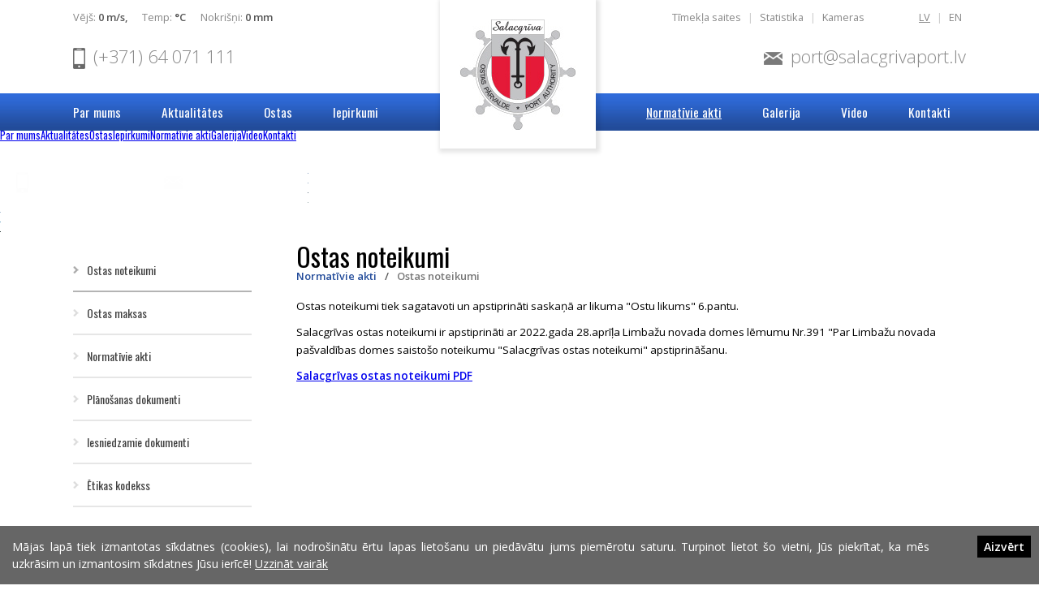

--- FILE ---
content_type: text/html; charset=UTF-8
request_url: https://salacgrivaport.lv/normativie-akti/ostas-noteikumi
body_size: 3186
content:
<!doctype html>
<html lang="lv">
    <head>
        <title>Ostas noteikumi - Salacgrīvas ostas pārvalde</title>
        <meta charset="utf-8">
        <meta content="DIRcms.lv" name="GENERATOR">
        <meta content="http://www.dircms.lv" name="AUTHOR">
        <meta name="keywords" content="Ostas noteikumi - Salacgrīvas ostas pārvalde">
        <meta name="description" content="Salacgrīvas ostas pārvalde">
        <base href="https://salacgrivaport.lv/">
        <meta name="viewport" content="width=device-width, initial-scale=1.0">
        <meta name="SKYPE_TOOLBAR" content="SKYPE_TOOLBAR_PARSER_COMPATIBLE">
        <link href="images/favicon.ico" rel="icon" type="image/ico">
        <script type="text/javascript" src="jscripts/jquery.min.js"></script>
        <style type="text/css">@import url("https://fonts.googleapis.com/css?family=Open Sans:400,300,600|Oswald:400,300,600|PT Sans Narrow:400,600&subset=latin,latin-ext,cyrillic")</style>

        <!-- bxslider slider -->
        <link href="vendor/bxslider/css/bxslider.css" rel="stylesheet" type="text/css" media="screen">
        <script src="vendor/bxslider/bxslider.min.js" type="text/javascript"></script>
        <!-- bxslider slider -->

        <!-- fancybox slider -->
        <link href="vendor/fancybox/css/fancybox.css" rel="stylesheet" type="text/css" media="screen">
        <script src="vendor/fancybox/fancybox.min.js" type="text/javascript"></script>
        <!-- fancybox slider -->

        <!-- photoswipe -->
        <link href="vendor/photoswipe/css/photoswipe.css" rel="stylesheet" type="text/css" media="screen">
        <script src="vendor/photoswipe/klass.min.js" type="text/javascript"></script>
        <script src="vendor/photoswipe/photoswipe.min.js" type="text/javascript"></script>
        <!-- photoswipe -->

        <!-- superfish megafish.css -->
        <link href="vendor/superfish/css/superfish.css" rel="stylesheet" type="text/css" media="screen">
        <script src="vendor/superfish/superfish.js" type="text/javascript"></script>
        <script src="vendor/superfish/supersubs.js" type="text/javascript"></script>
        <script src="vendor/superfish/hoverIntent.js" type="text/javascript"></script>
        <!-- superfish -->

        <link href="styles/css.css" rel="stylesheet" type="text/css" media="screen">
        <link href="vendor/semantic-ui/semantic.min.css" rel="stylesheet" type="text/css" media="screen">
        <link href="styles/print.css" rel="stylesheet" type="text/css" media="print">
        <!--[if IE]><link href="styles/ie.css" rel="stylesheet" type="text/css" media="screen"><![endif]-->
        <style>.bx-wrapper li img {height: 170px}
                         #slidetext, #slide_buttons {display:none}
                         #content {padding-top: 10px}
                  </style></head>
        <body>
                <div id="bg">
            <div id="wrapper">
                <div id="main">
                   <div id="head_bg">
                     <div id="head">
                         <a id="logo" href=""></a>
                         <div id="languages"><a class="current" href="lv">LV</a> | <a  href="en">EN</a> </div>                         <div class="kontakts" id="topphone"><img src="images/telefons.png" alt="phone">(+371) 64 071 111</div><div class="kontakts" id="topemail"><img src="images/epasts.png" alt="email"><a href="mailto:port@salacgrivaport.lv">port@salacgrivaport.lv</a></div><div id="weather">Vējš: <b>0 m/s, </b><span> </span>Temp: <b> °C</b><span> </span>Nokrišņi: <b>0 mm</b></div>                         <div id="top_menu">
                         <a href="timekla-saites">Tīmekļa saites</a> | <a href="statistika">Statistika</a> | <a href="kamera">Kameras</a>                          </div>
                         <div id="phonemenu"></div>
                     </div>
                     <div id="wrap_menu">
                         <ul class="sf-menu">
                         <li class="link"><a href="par-mums">Par mums</a></li><li class="link"><a href="aktualitates">Aktualitātes</a></li><li class="link"><a href="ostas">Ostas</a></li><li class="link"><a href="iepirkumi">Iepirkumi</a></li><li class="link current"><a href="normativie-akti">Normatīvie akti</a></li><li class="link"><a href="galerija">Galerija</a></li><li class="link"><a href="video">Video</a></li><li class="link"><a href="kontakti">Kontakti</a></li>                         </ul>
                     </div>
                     <div class="clear_right"></div>

                     <div class="ui sidebar inverted vertical menu">
                     <a class="item" href="par-mums">Par mums</a><a class="item" href="aktualitates">Aktualitātes</a><a class="item" href="ostas">Ostas</a><a class="item" href="iepirkumi">Iepirkumi</a><a class="item" href="normativie-akti">Normatīvie akti</a><a class="item" href="galerija">Galerija</a><a class="item" href="video">Video</a><a class="item" href="kontakti">Kontakti</a><div id="kontakti_side"><div class="kontakts"><img src="images/telefons_w.png" alt="phone">(+371) 64 071 111</div><div class="kontakts"><img src="images/epasts_w.png" alt="email"><a href="mailto:port@salacgrivaport.lv">port@salacgrivaport.lv</a></div></div>                     </div>

                   </div> <!--head_bg-->
                     <div id="slide_bg"><ul class="bxslider"><li><img src="styles/images/white.gif" style="background-image:url('data/gallery/images/slides/7.jpg')"><div id="slidetext"><div id="sbox"><h1>Salacgrīvas ostas pārvalde</h1><p>Salacgrīvas osta ir augoša Latvijas ziemeļu daļas reģionālā osta, kas atrodas Rīgas jūras līcī ietekošās Salacas upes grīvā</p></div></div></li><li><img src="styles/images/white.gif" style="background-image:url('data/gallery/images/slides/2014 gada augusts 125.JPG')"><div id="slidetext"><div id="sbox"><h1>Salacgrīvas ostas pārvalde</h1><p>Salacgrīvas osta ir augoša Latvijas ziemeļu daļas reģionālā osta, kas atrodas Rīgas jūras līcī ietekošās Salacas upes grīvā</p></div></div></li><li><img src="styles/images/white.gif" style="background-image:url('data/gallery/images/slides/Small.jpg')"><div id="slidetext"><div id="sbox"><h1>Salacgrīvas ostas pārvalde</h1><p>Salacgrīvas osta ir augoša Latvijas ziemeļu daļas reģionālā osta, kas atrodas Rīgas jūras līcī ietekošās Salacas upes grīvā</p></div></div></li><li><img src="styles/images/white.gif" style="background-image:url('data/gallery/images/slides/augusts_2023 (16).JPG')"><div id="slidetext"><div id="sbox"><h1>Salacgrīvas ostas pārvalde</h1><p>Salacgrīvas osta ir augoša Latvijas ziemeļu daļas reģionālā osta, kas atrodas Rīgas jūras līcī ietekošās Salacas upes grīvā</p></div></div></li><li><img src="styles/images/white.gif" style="background-image:url('data/gallery/images/slides/IMG_2474.JPG')"><div id="slidetext"><div id="sbox"><h1>Salacgrīvas ostas pārvalde</h1><p>Salacgrīvas osta ir augoša Latvijas ziemeļu daļas reģionālā osta, kas atrodas Rīgas jūras līcī ietekošās Salacas upes grīvā</p></div></div></li><li><img src="styles/images/white.gif" style="background-image:url('data/gallery/images/slides/small5.jpg')"><div id="slidetext"><div id="sbox"><h1>Salacgrīvas ostas pārvalde</h1><p>Salacgrīvas osta ir augoša Latvijas ziemeļu daļas reģionālā osta, kas atrodas Rīgas jūras līcī ietekošās Salacas upes grīvā</p></div></div></li><li><img src="styles/images/white.gif" style="background-image:url('data/gallery/images/slides/small6.jpg')"><div id="slidetext"><div id="sbox"><h1>Salacgrīvas ostas pārvalde</h1><p>Salacgrīvas osta ir augoša Latvijas ziemeļu daļas reģionālā osta, kas atrodas Rīgas jūras līcī ietekošās Salacas upes grīvā</p></div></div></li></ul></div>                   <div class="wrap">
                   <div id="left" class="col span_3_of_12"><ul class="cats"><li class="selected"><a href="normativie-akti/ostas-noteikumi">Ostas noteikumi</a></li><ul class="sub"></ul><li><a href="normativie-akti/ostas-maksas">Ostas maksas</a></li><li><a href="normativie-akti/likumi-mk-noteikumi">Normatīvie akti</a></li><li><a href="normativie-akti/planosanas-dokumenti">Plānošanas dokumenti</a></li><li><a href="normativie-akti/iesniedzamie-dokumenti">Iesniedzamie dokumenti</a></li><li><a href="normativie-akti/etiks-kodekss">Ētikas kodekss</a></li></ul><div class="wrap_html"><p>&nbsp;</p>

<p>&nbsp;</p>

<p>&nbsp;</p>
</div><div class="html_end"></div></div><div id="content"  class="col span_9_of_12"><h1>Ostas noteikumi</h1><div class="breadcrumb"><a href="normativie-akti">Normatīvie akti</a><span>/</span>Ostas noteikumi</div><div class="wrap_html"><p>Ostas noteikumi tiek sagatavoti un apstiprināti saskaņā ar likuma &quot;Ostu likums&quot; 6.pantu.</p>

<p>Salacgrīvas ostas noteikumi ir apstiprināti ar 2022.gada 28.aprīļa Limbažu novada domes lēmumu Nr.391 &quot;Par Limbažu novada pa&scaron;valdības domes saisto&scaron;o noteikumu &quot;Salacgrīvas ostas noteikumi&quot; apstiprinā&scaron;anu.</p>

<p><a href="/vendor/fileman/../../content/Noteikumi_ostu maksas/Salacgrīvas_ostas_noteikumi_2022.pdf" target="_blank"><strong>Salacgrīvas ostas noteikumi PDF</strong></a></p>

<p>&nbsp;</p>

<p>&nbsp;</p>
</div><div class="html_end"></div></div>                   </div>
                </div>
                <div id="push"></div>
            </div>
        </div>
        <div id="footer_bg">
        <div id="footer">
                        <div id="kontakti">
               <div class="kontakts"><img src="images/telefons_w.png" alt="phone">(+371) 64 071 111</div><div class="kontakts"><img src="images/epasts_w.png" alt="email"><a href="mailto:port@salacgrivaport.lv">port@salacgrivaport.lv</a></div><div class="kontakts"><img src="images/adrese_w.png" alt="address">Ostas iela 6, Salacgrīva</div>            </div>
            <div id="social">
               <a target="_blank" href="https://www.facebook.com/Salacgr%C4%ABvas-ostas-p%C4%81rvalde-392012377828317/" class="facebook"><span>Facebook</span></a>            </div>
            <div id="copyright">©2025 salacgrivaport.lv Visas tiesības aizsargātas. Jebkāda veida satura pārpublicēšana bez rakstiskas atļaujas stingri aizliegta</div>
            <div id="updated"><b>Pēdējās izmaiņas: 30/12/2025 10:20</b></div>
            <div id="powered_by"><a target="_blank" href="http://www.dircms.lv">DIRcms</a></div>
        </div>
        </div>
        <script type="text/javascript" src="jscripts/jquery.easing-1.3.pack.js"></script>
        <script type="text/javascript" src="jscripts/jquery.mousewheel-3.0.4.pack.js"></script>
        <script type="text/javascript" src="jscripts/jquery-ui.min.js"></script>
        <script type="text/javascript" src="vendor/semantic-ui/semantic.min.js"></script>
        <script type="text/javascript">
           $(document).ready(function(){
              $('.slogan').wrapAll('<ul class="fixed"></ul>');$('.home').wrapAll('<ul class="fixed"></ul>');$('.person').wrapAll('<ul class="fixed"></ul>');$('.sortable').wrap('<li class="blk"></li>');$('.blk').wrapAll('<ul class="sortable_block"></ul>');$('.home').wrapAll('<div class="wrap_home"></div>');           });
        </script>
        <script type="text/javascript">
              var _gaq = _gaq || [];
              _gaq.push(['_setAccount', 'UA-76366225-1']);
              _gaq.push(['_trackPageview']);
              (function() {
                var ga = document.createElement('script'); ga.type = 'text/javascript'; ga.async = true;
                ga.src = ('https:' == document.location.protocol ? 'https://ssl' : 'http://www') + '.google-analytics.com/ga.js';
                var s = document.getElementsByTagName('script')[0]; s.parentNode.insertBefore(ga, s);
              })();
            </script><div id="cookie"><p>Mājas lapā tiek izmantotas sīkdatnes (cookies), lai nodrošinātu ērtu lapas lietošanu un piedāvātu jums piemērotu saturu. Turpinot lietot šo vietni, Jūs piekrītat, ka mēs uzkrāsim un izmantosim sīkdatnes Jūsu ierīcē! <a href="sikdatnes">Uzzināt vairāk</a></p><a class="cbtn" href="#" onclick="$.post('sys/ajax.php?action=accept_cookie');$('#cookie').hide(); return false;"><i class="icon close"></i> Aizvērt</a></div>        <script type="text/javascript" src="jscripts/jscripts.js"></script>
    </body>
</html>


--- FILE ---
content_type: text/css;charset=UTF-8
request_url: https://salacgrivaport.lv/styles/css.css
body_size: 4948
content:
html, body, div, span, object, iframe, h1, h2, h3, h4, h5, h6, p, blockquote, pre, abbr, address, cite, code, del, dfn, em, ins, kbd, q, samp, small, strong, var, b, i, dl, dt, dd, ol, ul, li, fieldset, form, label, legend, table, caption, tbody, tfoot, thead, tr, th, td, article, aside, canvas, details, figcaption, figure, footer, header, hgroup, menu, nav, section, summary, time, mark, audio, video {margin: 0;padding: 0;border: 0;outline: 0;font-size: 100%;vertical-align: baseline;background: transparent;}body {line-height: 1;}article, aside, details, figcaption, figure, footer, header, hgroup, menu, nav, section {display: block;}nav ul {list-style: none;}blockquote, q {quotes: none;}blockquote:before, blockquote:after, q:before, q:after {content: '';content: none;}a {margin: 0;padding: 0;font-size: 100%;vertical-align: baseline;background: transparent;}ins {background-color: #ff9;color: #000;text-decoration: none;}mark {background-color: #ff9;color: #000;font-style: italic;font-weight: bold;}del {text-decoration:line-through;}abbr[title], dfn[title] {border-bottom: 1px dotted;cursor: help;}table {border-collapse: collapse;border-spacing: 0;}hr {display: block;height: 1px;border: 0;border-top: 1px solid #cccccc;margin: 1em 0;padding: 0;}input, select {vertical-align: middle;}input:hover{text-decoration: none !important;}html, body {height: 100%;}body {font-family: Open Sans, arial, sans-serif;font-size: 80%;color: #000;}#bg {min-height: 100%;margin: 0 auto -150px;}#surname {display: none;}#wrapper {background: url(images/white.gif);}#slide_bg {position: relative;}#slide_buttons {position: absolute;bottom: 70px;width: 442px;left: 50%;margin-left: -221px;z-index: 100;}#slide_buttons a {display: block;padding: 15px 0;width: 200px;text-align: center;color: #fff;float: left;text-decoration: none;border: 2px #fff solid;border: 2px rgba(255,255,255,.9) solid;margin: 0 30px 0 0;font-size: 1.6em;text-transform: uppercase;-webkit-transition: all .3s ease;-moz-transition: all .3s ease;-ms-transition: all .3s ease;-o-transition: all .3s ease;transition: all .3s ease;}#slide_buttons a:last-child {margin: 0;}#slide_buttons a:hover {background-color: #fff;background-color: rgba(255,255,255,.8);color: #000;}#head,#footer, .wrap, .sf-menu {width: 90%;max-width: 1100px;margin: 0 auto;position: relative;}#head {height: 115px;}#left,#right {padding: 20px 0 150px 0;line-height: 170%;}#right {float: right;}#left h1,#left h2,#left h3,#left h4,#left h5,#left h6 {color: rgb(42,180,208);}#footer,#push {height: 150px;clear: both;}#footer_bg {background: url(images/bgb.jpg) no-repeat bottom;background-size: cover;}#copyright {position: absolute;bottom: 15px;left: 0;color: #fff;font-size: 0.9em;line-height: 130%;}#updated {position: absolute;bottom: 50px;left: 0;color: #fff;font-size: 0.9em;line-height: 130%;}#powered_by {position: absolute;bottom: 15px;right: 0;color: #fff;}#powered_by a {font-size: 0.9em;text-decoration: none;color: #fff;}#powered_by a:hover {text-decoration: underline;}#editblock {display: none;position: absolute;right: 0;top: 7px;}#content {padding: 0 0 120px 0;}#content,#content p {line-height: 170%;}#content p {padding: 0 0 10px 0;margin: 0;}#content ul {margin: 5px 0 10px 50px;}#content ul li {list-style-type: disc;}ul.sortable_block {margin-left: 0 !important;}#content ul.sortable,#content ul.fixed,#content ul.gallery {margin: 0;list-style-type: none;}#content ol {margin-left: 55px;}#content ol li {list-style-type: decimal;}#content .imgbord {border: 1px gray solid;}#content .noborder {border: none;}blockquote {font-family: georgia;font-weight: bold;padding-left: 100px;border-left: 5px #ddd solid;font-size: 1.3em;margin: 15px 0;}h1, h2, h3, h4, h5, h6 {font-weight: normal;line-height: 120%;font-family: Oswald, PT Sans Narrow, arial, sans-serif;}h1 {padding:0 0 10px 0;font-size: 2.5em;}h2 {padding:20px 0 5px 0;font-size: 1.8em;}h3 {padding:15px 0 5px 0;font-size: 1.6em;}h4 {padding:10px 0 5px 0;font-size: 1.4em;}h5 {padding:10px 0 5px 0;font-size: 1.2em;}h6 {padding:10px 0 5px 0;font-size: 1em;}a:link, a:visited, a:hover {}li {list-style: none;}#wrap_menu {background: url(images/menu.jpg) top;height: 46px;}.sf-menu {width: 100%;list-style: none;line-height: 46px;}.sf-menu li.link {float: left;z-index: 100;}.sf-menu li.link a {display: block;font-size: 1.2em;font-family: Oswald, PT Sans Narrow, arial, sans-serif;color: #fff;text-decoration: none;padding: 0 25px;text-align: center;cursor: pointer;}.sf-menu li.link:nth-child(4) a {margin-right: 280px;}.sf-menu li.link:first-child a {padding-left: 0;}.sf-menu li.link:last-child a {padding-right: 0;}.sf-menu ul.submenu {width: 200px;}.sf-menu ul.sublevel {padding: 0 !important;}.sf-menu ul.submenu li a {width: 185px;display: block;border-right: none;text-align: left;background-color: rgb(242,242,242);padding: 12px 0 12px 15px;font-size: 1em;font-family: Oswald, PT Sans Narrow, arial, sans-serif;text-transform: none;text-decoration: none;line-height: 120%;color: rgb(48,48,48);}.sf-menu ul.submenu a:focus, .sf-menu ul.submenu a:hover, .sf-menu ul.submenu a:active {background-color: rgb(34,75,154);color: #fff;}.sf-menu li.current a, .sf-menu li a:hover {text-decoration: underline;}.clear_right {clear: right;}.clear_left {clear: left;}#phonemenu {display: none;background: url(images/phonemenu.png) no-repeat center top;position: absolute;top: 122px;left: 10px;width: 32px;height: 32px;cursor: pointer;opacity: 0.5;}.sidebar a {font-family: Oswald;}#top_menu {position: absolute;color: #ccc;top: 15px;right: 120px;}#top_menu a {margin: 0 5px;color: #888;text-decoration: none;}#top_menu a:hover {text-decoration: underline;}#weather {position: absolute;color: #888;top: 15px;left: 0;}#weather span {padding-right: 15px;}#weather b {color: #555;}.breadcrumb {color: #777;margin: -15px 0 15px 0;font-size: 1em;font-weight: bold;}.breadcrumb a {text-decoration: none;color: rgb(34,75,154);}.breadcrumb span {margin: 0 10px;font-weight: bold;color: #555;}.breadcrumb a:hover {text-decoration: underline;}#languages {position: absolute;top: 15px;color: #ccc;right: 0;}#languages a {color: #888;margin: 0 5px;font-size: 1em;text-decoration: none;}#languages a:hover,#languages a.current {text-decoration: underline;}#admin {position: fixed;top: 0;left: 0;color: #fff;height: 30px;width: 100%;line-height: 30px;background-color: rgb(119,37,21);overflow: hidden;z-index: 101;}#adminmode {margin-top: 30px;}#admin .title {position: absolute;left: 10px;font-weight: bold;}#admin a {display: block;float: right;padding: 0 17px;font-weight: bold;color: #fff;text-decoration: none;}#admin a i {margin: 0 5px 0 0;}#admin a:hover {background-color: rgb(74,13,4);}.cats {margin: 0 0 30px 0;max-width: 220px;font-family: Oswald, PT Sans Narrow, arial, sans-serif;}.cats li {background: url(images/bl1.png) no-repeat 0 21px;border-bottom: 2px rgb(230,230,230) solid;padding-left: 17px;}.cats li.selected {border-bottom: 2px rgb(180,180,180) solid;}.cats li:hover, .cats li.selected {background-image: url(images/bl1_sel.png);}.cats a {display: block;padding: 15px 0;font-size: 1.1em;text-decoration: none;color: rgb(64,64,64);}.cats ul.sub {margin: 0 0 0 20px;}.cats .sub li {padding: 0;margin: 2px 0;font-size: 0.9em;border-bottom: none;background-image: none;}.cats .sub a {margin: 0;padding: 0;}.pages {clear: both;margin: 0 auto;padding: 50px 0 0 0;text-align: center;}.page_cnt {color: gray;padding: 0 0 15px 0;font-size: 1.2em;}.page_txt {color: gray !important;padding: 15px 10px;text-decoration: none !important;}.page_txt:hover {text-decoration: underline !important;}.page, .active_page {display: inline-block;text-decoration: none !important;width: 20px;height: 20px;line-height: 20px;margin: 5px;padding: 4px;}.page {color: #000 !important;background-color: #fff;border: 1px rgb(218,218,218) solid;}.page:hover {background-color: gray;color: #fff !important;}.active_page {font-weight: bold;background-color: gray;color: #fff !important;}.image {margin: 10px;}.seo {margin: 20px 0;}.seo .title {margin: 15px 0 5px 0;font-weight: bold;font-size: 1em;}.seo .description {margin: 0 0 10px 0;font-size: 0.8em;}.seo textarea {height: 100px !important;}.seo label {font-size: 0.8em !important;}.search {text-align: justify;border-bottom: 1px silver dashed;}.search .title {display: inline-block;color: blue;margin: 10px 0 5px 0;font-size: 1.6em;text-decoration: none;font-family: Oswald, PT Sans Narrow, arial, sans-serif;}.search .title:hover {text-decoration: underline;}.search .result, .search_result {background-color: yellow;font-weight: bold;}.search .link {display: block;color: rgb(0,128,0);font-family: Oswald, PT Sans Narrow, arial, sans-serif;}#links a {margin-right: 15px;}img {border: none;}input {-webkit-appearance: none;-webkit-border-radius: 0;}table td {border: 1px silver solid;padding: 3px;}ul#sitemap {margin: 20px 0 0 0;}ul#sitemap li {padding: 0 0 10px 20px;font-size: 1.2em;list-style-type: none;list-style-image: none;}ul#sitemap a {text-decoration: none;color: #333;}ul#sitemap a:hover {text-decoration: underline;}ul#sitemap li.fl {background: transparent url(images/bullet.gif) no-repeat scroll 0 8px;font-size: 1.6em;font-weight: bold;margin-top: 5px;}#adminform {width: 800px;margin: 0 auto;margin-top: 20px;margin-bottom: 150px;color: rgb(68,68,68);}#adminform fieldset {margin: 0 0 30px 0;padding: 10px;background-color: rgb(250,250,250);border: 1px rgb(230,230,230) solid;overflow: hidden;}#adminform legend {font-weight: bold;}#adminform input {margin: 3px 0;}#adminform ol {margin: 0 0 0 30px;}#adminform ol li {list-style-type: decimal;}.slide_thumb {width: 150px;height: 70px;background-size: cover;margin: 0 0 10px 0;}#adminform table td {vertical-align: top;}p.adesc a {text-decoration: none;color: blue;}p.adesc a:hover {text-decoration: underline;}#logo {display: block;position: absolute;background: url(images/logo.jpg) no-repeat;background-size: contain;top: 0;left: 452px;width: 192px;height: 183px;z-index: 100;box-shadow: rgba(0,0,0,0.1) 2px 2px 5px 3px;}.to_do, .to_fixed {border: none !important;}.new_page {margin: 0 0 0 5px;}.to_fixed {float: left;}.html_end {}.wrap_html {font-size: 1.05em;}#microtime {position: absolute;top: 0;right: 0;font-size: 1.1em;}#microtime a {background-color: green;text-decoration: none;color: #fff;padding: 0 5px}div.backquote {display: block;background: url(images/quotes.png) no-repeat left top;padding: 20px 0 20px 70px;font-family: georgia;font-style: italic;font-size: 1.5em;line-height: 150%;color: gray;}#kontakti {position: relative;float: right;margin: 20px 0 0 0;}.kontakts {float: left;font-size: 1.7em;font-family: Open Sans, arial, sans-serif;margin: 0 40px 0 0;height: 40px;line-height: 40px;color: #fff;font-weight: 300;}.kontakts:last-child {margin-right: 0;}.kontakts a {color: #fff !important;text-decoration: none !important;}.kontakts a:hover {text-decoration: underline !important;}.kontakts img {margin: 0 10px 0 0;vertical-align: middle;}#topphone {float: left;margin-top: 50px;color: #888;}#topemail {float: right;margin-top: 50px;margin-right: 0;}#topemail a {color: #888 !important;}#kontakti_side {margin: 30px 0 0 20px;}#kontakti_side .kontakts {font-family: PT Sans Narrow;color: #fff;font-size: 1.4em;}#kontakti_side .kontakts a {font-family: PT Sans Narrow;color: #fff !important;margin: 0;}#social {float: left;margin: 30px 0 0 0;font-family: Open Sans, arial, sans-serif;font-weight: 300;color: #fff;}#soc_title {font-size: 1.5em;line-height: 120%;float: left;margin: 0 15px 0 0;}#social a span {display: none;}#social a.draugiem,#social a.facebook,#social a.twitter,#social a.youtube {width: 28px;height: 28px;display: block;float: left;margin: 0 5px 0 0;background: url(images/social.png) no-repeat;webkit-transition: all .2s ease-out;moz-transition: all .2s ease-out;o-transition: all .2s ease-out;transition: all .2s ease-out;}#social a.draugiem {background-position: 0 0;}#social a.draugiem:hover {background-position: 0 -28px;}#social a.facebook {background-position: -28px 0;}#social a.facebook:hover {background-position: -28px -28px;}#social a.twitter {background-position: -56px 0;}#social a.twitter:hover {background-position: -56px -28px;}#social a.youtube {background-position: -84px 0;}#social a.youtube:hover {background-position: -84px -28px;}.gallery_thumb a {display: block;position: relative;width: 90%;height: 200px;margin: 0 auto;margin-top: 10px;margin-bottom: 10px;text-decoration: none;overflow: hidden;background-repeat: no-repeat;background-position: center center;background-size: cover;}.gallery_thumb span {display: block;position: absolute;width: 100%;bottom: 0;left: 0;height: 50px;line-height: 50px;font-size: 1.6em;text-align: center;color: #fff;opacity: 0.8;font-family: Oswald, PT Sans Narrow, arial, sans-serif;text-transform: uppercase;background-color: rgb(0, 0, 0);background-color: rgba(0, 0, 0, 0.5);}.gallery h2 {margin: 20px 0 5px 0;font-size: 2em;}.gallery .gblock {position: relative;margin: 0 0 25px 2px;-moz-box-shadow: 0 0 10px #ccc;-webkit-box-shadow: 0 0 10px #ccc;box-shadow: 0 0 10px #ccc;border: 7px #fff solid;width: 85%;height: 160px;float: left;}.gallery .gblock:hover {-moz-box-shadow: 0 0 10px #777;-webkit-box-shadow: 0 0 10px #777;box-shadow: 0 0 10px #777;transition: all .5s ease}.gallery .gblock a {display: block;position: absolute;top: 0;left: 0;width: 100%;height: 160px;cursor: pointer;background-repeat: no-repeat;background-position: center center;background-size: cover !important;}.gallery .gblock .zoom {position: absolute;top: 0;left: 0;width: 25px;height: 23px;background: url(images/zoom.png) no-repeat;z-index: 1;}.news {margin: 30px 0;line-height: 170%;border-bottom: 1px #ddd solid;}.news a {color: #000;text-decoration: none;}.news h1 {font-size: 1.7em;font-family: Open Sans;font-weight: bold;margin: 0;padding: 0;}.news p {padding: 0 0 10px 0 !important;color: #333;}.block {line-height: 170%;margin: 0 0 40px 0;overflow: hidden;}.block .thumb, .block .thumb2 {width: 90%;height: 250px;margin: 0 0 15px 0;float: left;background-position: center center;background-repeat: no-repeat;background-size: cover;}.block .thumb2 {float: right;}.block h2 {font-family: Oswald, PT Sans Narrow, arial, sans-serif;font-size: 2em;margin: 0;padding-top: 0;}.block p {margin: 10px 0 15px 0;color: #333;width: 95%;}.wrap_home {background-color: rgb(240,240,240);border: 1px rgb(230,230,230) solid;z-index: 1000000000000000;overflow: hidden;}.home .home_block {margin: 35px;}.home:first-child .home_block {margin-right: 0;}.home a.thumb {display: block;position: relative;width: 100%;height: 220px;background-position: center center;background-repeat: no-repeat;background-size: cover;}.home h2 {position: absolute;bottom: 0;left: 0;background-color: rgb(47,107,219);background-color: rgba(47,107,219,.7);line-height: 50px;padding: 0 20px;margin: 10px;color: #fff;font-weight: bold;font-family: Open Sans;text-transform: uppercase;font-size: 2.3em;}.home:last-child h2 {background-color: rgb(218,37,28);background-color: rgba(218,37,28,.7);}.person {width: 100%;float: left;margin: 0 0 35px 0;}.person .thumb {float: left;width: 100px;height: 100px;margin: 0 20px 0 0;background-position: center center;background-repeat: no-repeat;background-size: cover;}.person .vards {font-size: 1.5em;}.person .amats {font-size: 1em;color: gray;padding: 0 0 10px 0;}.map {margin: 50px 0 5px 0;overflow: hidden;border: 1px #D0D0D0 solid;}.file {display: none;}.block_head {text-align: center;margin: 70px 0 20px 0;font-family: Open Sans;font-size: 1.2em;color: #aaa;background: url(images/line.png) repeat-x center center;}.block_head span {background-color: #fff;padding: 0 40px;}#slidetext {position: absolute;top: 280px;left: 0;color: #fff;width: 100%;}#sbox {margin: 0 auto;width: 1100px;text-shadow: #000 3px 3px 3px;}#sbox h1 {font-size: 4.5em;font-family: Open Sans;font-weight: 300;margin: 0;}#sbox p {font-size: 1.5em;line-height: 150%;width: 90%;font-weight: bold;}.slogan h2 {font-family: Open Sans;font-size: 3.1em;padding: 0;}.slogan strong {font-size: 1.2em;}.slogan p {font-size: 1.1em;margin-top: 20px !important;}#gallery_wrap {margin: 80px 0 90px 0;background-color: #ccc;padding: 0 0 50px 25px;background: url(images/bgg.jpg) no-repeat bottom;background-size: cover;}#gallery_wrap .gallery {padding: 0 50px;}#gallery_wrap .gallery .gblock {width: 80%;height: 120px;margin-bottom: 30px;}#gallery_wrap .gallery .gblock a {height: 120px;}#gallery_wrap .gallery h2 {margin: 10px 0 20px 0;font-size: 5em;font-family: Open Sans;font-weight: bold;text-transform: uppercase;letter-spacing: -5px;color: #fff;}#gallery_wrap .link {color: #fff;text-decoration: none;float: right;font-size: 1.2em;margin: 0 82px 50px 0;font-weight: bold;}#gallery_wrap .link:hover{text-decoration: underline;}#cookie {position: fixed;bottom: 0;font-size: 1.1em;width: 100%;line-height: 150%;background-color: rgb(0, 0, 0);background-color: rgba(0, 0, 0, .6);color: #fff;padding: 15px;}#cookie p {margin: 0 150px 0 0;text-align: justify;}#cookie a.cbtn {position: absolute;top: 12px;right: 40px;text-decoration: none;background-color: #000;color: #fff;padding: 3px 8px;font-weight: bold;}#cookie a {color: #fff !important;}.fixed, .sortable, .sortable_block, .gallery {overflow: hidden;list-style: none;}.sortable li:hover {cursor: move;background-color: rgb(250,250,250);}.sortable_block li {border-top: 5px #fff solid;}.sortable_block li.blk:hover {cursor: pointer;border-top: 5px rgb(230,230,230) solid;}.error {color: rgb(217,92,92);}.section {clear: both;padding: 0;margin: 0;}.group:before, .group:after {content: "";display: table;}.group:after {clear: both;}.group {zoom: 1;}.col {display: block;float: left;}.col:first-child {margin-left: 0;}.span_12_of_12 {width: 100%;}.span_11_of_12 {width: 91.67%;}.span_10_of_12 {width: 83.33%;}.span_9_of_12 {width: 75%;}.span_8_of_12 {width: 66.67%;}.span_7_of_12 {width: 58.33%;}.span_6_of_12 {width: 50%;}.span_5_of_12 {width: 41.67%;}.span_4_of_12 {width: 33.33%;}.span_3_of_12 {width: 25%;}.span_2_of_12 {width: 16.67%;}.span_1_of_12 {width: 8.33%;}@media only screen and (max-width: 1220px) {#logo {left: 420px;}}@media only screen and (max-width: 1150px) {.sf-menu li.link:nth-child(4) a {margin-right: 0px;}#head {width: 95%;}#logo {width: 120px;height: 115px;box-shadow: none;left: 0;}#topemail {margin-top: 45px;margin-right:40px;}#topphone {margin-top: 45px;}#topphone.kontakts{margin-right:0;}.sf-menu li.link:first-child a {padding-left: 25px;}#topphone {float: right;}#weather {left: 140px;top: 90px;}}@media only screen and (max-width: 1024px) {.span_3_of_12, .span_4_of_12, .span_5_of_12, .span_6_of_12, .span_7_of_12, .span_8_of_12, .span_9_of_12 {width: 50%;}.bx-wrapper li img {height: 300px;}#slidetext{top: 150px;left: 60px;font-size: 0.7em;}.home h2 {font-size: 1.7em;}.bx-wrapper .bx-caption span{font-size: 3em;margin-top: 70px;}.gallery_thumb.span_4_of_12 {width: 50%;}#left.span_3_of_12 {width: 33.33%;}#content.span_9_of_12 {width: 66.67%;}#slide_buttons {bottom: 30px;}.sf-menu li.link a {padding: 0 18px;}#copyright {display: none;}#updated {bottom: 15px;}}@media only screen and (max-width: 768px) {#slidetext{top: 100px;}.bx-wrapper .bx-caption span {font-size: 2.5em;margin-top: 50px;}.bx-wrapper li img {height: 250px;}#kontakti .kontakts:last-child, #head_icons {display: none;}.kontakts {font-size: 1.4em;}#left, #right {padding-bottom: 30px;}#phonemenu {display: block;}.sf-menu {display: none;}}@media only screen and (max-width: 600px) {#slidetext{font-size: 0.5em;}.span_1_of_12, .span_2_of_12, .span_3_of_12, .span_4_of_12, .span_5_of_12, .span_6_of_12, .span_7_of_12, .span_8_of_12, .span_9_of_12, .span_10_of_12, .span_11_of_12, .span_12_of_12 {width: 100%;}#head .kontakts {display: none;}#top_menu{top: 50px;right: 0;}.gallery_thumb.span_4_of_12 {width: 100%;}.news .thumb, .block .thumb {width: 100%;}.news .thumb {margin-bottom: 10px;}.gallery .gblock {width: 95%;}.bx-wrapper li img {height: 200px;}.bx-wrapper .bx-caption span {font-size: 1.5em;}#social {margin-top: 5px;}#content {padding-bottom: 0;}#content .to_do, #content .to_fixed {width: 24px !important;}#left.span_3_of_12, #content.span_9_of_12 {width: 100%;}h1 {font-size: 2em;}h2 {font-size: 1.5em;}h3 {font-size: 1.2em;}.gtitle {font-size: 1.2em;}}@media only screen and (max-width: 450px) {#slidetext, #slide_buttons {display: none;}}

--- FILE ---
content_type: text/css
request_url: https://salacgrivaport.lv/styles/print.css
body_size: 257
content:
body,#wrapper,#main,#footerc,#head,#content{background:white;width:100%;}
h1,h2,h3,h4,h5,h6{font-weight:normal;}
.sf-menu,.cats,#footer,#languages,.kontaktforma,#right,#left,#social,#head_icons,#searchbox{display:none;}
#left{width:0 !important;}
#content{margin:0 !important;padding:0;}
a:link{font-weight:bold;text-decoration:underline;color:#06c;}


--- FILE ---
content_type: application/javascript
request_url: https://salacgrivaport.lv/jscripts/jscripts.js
body_size: 2172
content:
$(document).ready(function(){

     $('#content img').each(function (i) {
         var src = $(this).attr('src');
         var title = '';
         if($(this).attr('alt')) title = $(this).attr('alt');

         if (src.indexOf('content/images') != -1){
            $(this).wrap('<a href="'+src+'" class="fancybox" title="'+title+'" rel="group"></a>');
         }
     });

     var deviceAgent = navigator.userAgent.toLowerCase();
     var agentID = deviceAgent.match(/(iphone|ipod|ipad|android|dalvik|gingerbread)/);
     if (agentID) {
         if ($('a.fancybox').length || $('.gallery a').length) $('a.fancybox, .gallery a').photoSwipe();
     } else {
          //http://fancybox.net/api
         $('a.fancybox, .gallery a').fancybox({'titlePosition':'over', 'padding':5, 'SpeedIn':500, 'SpeedOut':400, 'overlayShow':true, 'transitionIn':'elastic', 'transitionOut':'elastic', 'easingIn':'easeOutBack', 'easingOut':'easeInBack' });// titlePosition:over
     }

     $('a.popup').fancybox({'padding':5}); // pirmas lapas reklama

     //typography
     $('.attention, .notice, .alert, .download, .approved, .media, .note, .camera, .doc').each(function (i) {
          var txt = $(this).html();
          $(this).html('<div class="typo-icon">'+txt+'</div>');
     });

     $('.bxslider').bxSlider({
          auto:true,
          autoHover:true,
          mode:'fade',
          pause:3000,
          pager:false,
          captions:true,
          randomStart:true,
          easing:'ease',
          responsive:true
     });

     $('ul.sf-menu').superfish({animation: {height:'show'}, speed: 'fast', delay: 500});

     var height = $('.home h2').height();
     $('.home').hover(
    			function () {
            $('h2', this).stop().animate({'line-height':height+20+'px'}, 200);
    			},
    			function () {
            $('h2', this).stop().animate({'line-height':height+'px'}, 200);
    			}
     );

     $('#footer_bg').hover(
    			function () {
            $('#editblock', this).stop().show();
    			},
    			function () {
            $('#editblock', this).stop().hide();
    			}
     );

     /*var rev = false;
     $('#phonemenu').click(function(){
           if($('#phonemenu').css('display') == 'block'){
              if($('.sf-menu').css('display') == 'none'){
                 if(!rev){
                   rev_menu();
                   rev = true;
                 }
                 $('.sf-menu').slideDown();
              }else{
                 $('.sf-menu').slideUp();
              }
           }
    		}
     );*/

     $('#phonemenu').click(function(){
           $('.ui.sidebar').sidebar('toggle');
    		}
     );

     $('.gallery_thumb a').each(function(){
          var title = $(this).find("span");
          var titleheight = parseInt(title.css("height"));
          var titlepaddingtop = parseInt(title.css("padding-top"));
          var boxheight = parseInt($(this).css("height"))-70;
      		$(this).hover(
        			function () {
                $("span", this).stop().animate({"height":parseInt(boxheight-titleheight)+"px","line-height":parseInt(boxheight-titleheight)+"px"},200); //, 'easeOutElastic'
        			},
        			function () {
                $("span", this).stop().animate({"height":titleheight+"px","line-height":titleheight+"px"},200);
        			}
      		);
    	});

     var cnt = 0;
     $('.question').each(function(){
         var title = $(this).find(".title");
         var text = $(this).find("p");
         var pluss = $(this).find(".pluss");
         if(cnt == 0){
            pluss.text('-');
            text.show();
         }
         cnt++;
         title.click(function(){
            $('.question p').slideUp();
            $('.question .pluss').text('+');
            pluss.text('-');
            text.slideDown();
         });
     })

     // admin hide buttons
     $('#button_switch').click(function(e){
         e.preventDefault();
         $('.to_do, .to_fixed').toggle();
         var $button_switch_text = $('#button_switch_text');
         var button_text = ($button_switch_text.text() == 'Parādīt pogas') ? 'Paslēpt pogas' : 'Parādīt pogas';
         $button_switch_text.text(button_text);
     });

     // semantic-ui
     $(".ui.checkbox").checkbox();
     $('.ui.radio.checkbox').checkbox();

     $('.wrap_html a[href$="pdf"]').prepend('<img src="images/pdf.png"> ');
});

$(window).resize(function(){
    if($('#phonemenu').css('display') == 'none') {
       $('.sf-menu').show();
    }
});

// enable sorting in index.php
function enable_sortable(lang, dir){
    var list = '';
    $(".sortable, .sortable_block").sortable({
       update: function(event, ui) {
          $(".sortable li").each(function(index) {
             list = list + $(this).attr("id") + ',';
          });
          list = list.substr(0, list.length - 1);
          $.ajax({url: "sys/ajax.php?action=fxdorder&lang="+lang+"&dir="+dir+"&list="+list});
          list = '';
      }
    });
    $(".gallery").sortable({
       update: function(event, ui) {
          $(".gallery li").each(function(index) {
             list = list + $(this).attr("id") + ',';
          });
          list = list.substr(0, list.length - 1);
          $.ajax({url: "sys/ajax.php?action=galleryorder&lang="+lang+"&dir="+dir+"&list="+list});
          list = '';

      }
    });
    //$(".sortable").disableSelection();
}

function rev_menu(){
    var $list = $('.sf-menu');
    $list.append($list.children('li').get().reverse());
}

// fixed window
function popup_win(url) {
    var width=750, height_proc=75, w=screen.width, h=screen.height, height=parseInt(h/100*height_proc);
    var l=(w-width)/2, t=(h-height)/4;
    window.open(url,"_blank","toolbar=0,titlebar=0,status=0,scrollbars=1,menubar=0,location=0,resizable=1,left="+l+",top="+t+",width="+width+",height="+height);
    return false;
}

// edit window
function popup_win2(url) {
    var width=800, height_proc=50, w=screen.width, h=screen.height, height=parseInt(h/100*height_proc);
    var l=(w-width)/2, t=(h-height)/4;
    window.open(url,"_blank","toolbar=0,titlebar=0,status=0,scrollbars=1,menubar=0,location=0,resizable=1,left="+l+",top="+t+",width="+width+",height="+height);
    return false;
}

// jquery-file-upload window
function popup_win3(url) {
    var width=590, height_proc=75, w=screen.width, h=screen.height, height=parseInt(h/100*height_proc);
    var l=(w-width)/2, t=(h-height)/4;
    window.open(url,"_blank","toolbar=0,titlebar=0,status=0,scrollbars=1,menubar=0,location=0,resizable=1,left="+l+",top="+t+",width="+width+",height="+height);
    return false;
}

// fixed window
function popup_win4(url) {
    var width=1100, height_proc=75, w=screen.width, h=screen.height, height=parseInt(h/100*height_proc);
    var l=(w-width)/2, t=(h-height)/4;
    window.open(url,"_blank","toolbar=0,titlebar=0,status=0,scrollbars=1,menubar=0,location=0,resizable=1,left="+l+",top="+t+",width="+width+",height="+height);
    return false;
}

// map window
function popup_win_map(url) {
    var width,height;var tt=10;var proc=80;var w=screen.width;var h=screen.height;if(w<=1024)tt=20;if(h>1024)proc=70;height=parseInt(h/100*proc);width=1100;if(w<=1101)width=1000;var l=(w-width)/2-15;var t=(h-height)/2-tt;
    window.open(url,"_blank","toolbar=0,scrollbars=1,resizable=1,left="+l+",top="+t+",width="+width+",height="+height);
    return false;
}
